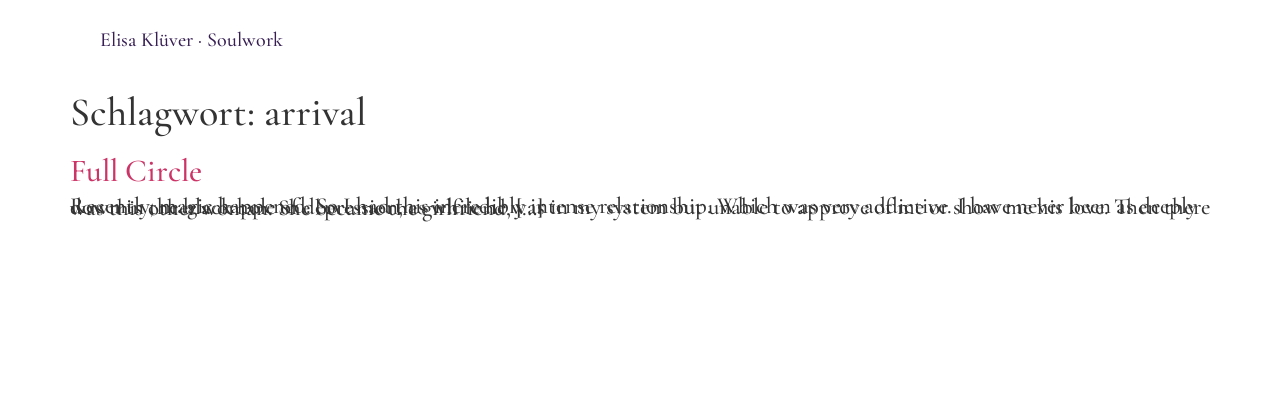

--- FILE ---
content_type: text/css
request_url: https://elisakluever.com/wp-content/uploads/elementor/css/post-959.css?ver=1764902351
body_size: 1252
content:
.elementor-kit-959{--e-global-color-primary:#371F54;--e-global-color-secondary:#FEFCFA;--e-global-color-text:#7A7A7A;--e-global-color-accent:#61CE70;--e-global-color-7326a99e:#4054B2;--e-global-color-3980a157:#44322D;--e-global-color-4ccf6c0:#371F54;font-family:"Cormorant Garamond", Sans-serif;font-size:23px;font-weight:500;line-height:1.4px;}.elementor-kit-959 e-page-transition{background-color:#FFBC7D;}.elementor-kit-959 a{font-family:"Cormorant Garamond", Sans-serif;}.elementor-kit-959 h1{font-family:"Cormorant Garamond", Sans-serif;}.elementor-kit-959 h2{font-family:"Cormorant Garamond", Sans-serif;}.elementor-kit-959 h3{font-family:"Cormorant Garamond", Sans-serif;}.elementor-kit-959 h4{font-family:"Cormorant Garamond", Sans-serif;}.elementor-kit-959 h5{font-family:"Cormorant Garamond", Sans-serif;}.elementor-kit-959 h6{font-family:"Cormorant Garamond", Sans-serif;}.elementor-section.elementor-section-boxed > .elementor-container{max-width:1140px;}.e-con{--container-max-width:1140px;}{}h1.entry-title{display:var(--page-title-display);}@media(max-width:1024px){.elementor-section.elementor-section-boxed > .elementor-container{max-width:1024px;}.e-con{--container-max-width:1024px;}}@media(max-width:767px){.elementor-section.elementor-section-boxed > .elementor-container{max-width:767px;}.e-con{--container-max-width:767px;}}

--- FILE ---
content_type: text/css
request_url: https://elisakluever.com/wp-content/uploads/elementor/css/post-2010.css?ver=1764902351
body_size: 368
content:
.elementor-2010 .elementor-element.elementor-element-f7cddb2 > .elementor-widget-container{padding:10px 10px 10px 10px;}.elementor-2010 .elementor-element.elementor-element-f7cddb2 .elementor-heading-title{font-family:"Cormorant Garamond", Sans-serif;font-size:20px;color:var( --e-global-color-4ccf6c0 );}.elementor-theme-builder-content-area{height:400px;}.elementor-location-header:before, .elementor-location-footer:before{content:"";display:table;clear:both;}

--- FILE ---
content_type: text/css
request_url: https://elisakluever.com/wp-content/uploads/elementor/google-fonts/css/cormorantgaramond.css?ver=1742221956
body_size: 21116
content:
/* cyrillic-ext */
@font-face {
  font-family: 'Cormorant Garamond';
  font-style: italic;
  font-weight: 300;
  src: url(https://elisakluever.com/wp-content/uploads/elementor/google-fonts/fonts/cormorantgaramond-co3zmx5slcnuhli8bley9mk7whwmhyjyretfmsq17w.woff2) format('woff2');
  unicode-range: U+0460-052F, U+1C80-1C8A, U+20B4, U+2DE0-2DFF, U+A640-A69F, U+FE2E-FE2F;
}
/* cyrillic */
@font-face {
  font-family: 'Cormorant Garamond';
  font-style: italic;
  font-weight: 300;
  src: url(https://elisakluever.com/wp-content/uploads/elementor/google-fonts/fonts/cormorantgaramond-co3zmx5slcnuhli8bley9mk7whwmhyjyretmmsq17w.woff2) format('woff2');
  unicode-range: U+0301, U+0400-045F, U+0490-0491, U+04B0-04B1, U+2116;
}
/* vietnamese */
@font-face {
  font-family: 'Cormorant Garamond';
  font-style: italic;
  font-weight: 300;
  src: url(https://elisakluever.com/wp-content/uploads/elementor/google-fonts/fonts/cormorantgaramond-co3zmx5slcnuhli8bley9mk7whwmhyjyrethmsq17w.woff2) format('woff2');
  unicode-range: U+0102-0103, U+0110-0111, U+0128-0129, U+0168-0169, U+01A0-01A1, U+01AF-01B0, U+0300-0301, U+0303-0304, U+0308-0309, U+0323, U+0329, U+1EA0-1EF9, U+20AB;
}
/* latin-ext */
@font-face {
  font-family: 'Cormorant Garamond';
  font-style: italic;
  font-weight: 300;
  src: url(https://elisakluever.com/wp-content/uploads/elementor/google-fonts/fonts/cormorantgaramond-co3zmx5slcnuhli8bley9mk7whwmhyjyretgmsq17w.woff2) format('woff2');
  unicode-range: U+0100-02BA, U+02BD-02C5, U+02C7-02CC, U+02CE-02D7, U+02DD-02FF, U+0304, U+0308, U+0329, U+1D00-1DBF, U+1E00-1E9F, U+1EF2-1EFF, U+2020, U+20A0-20AB, U+20AD-20C0, U+2113, U+2C60-2C7F, U+A720-A7FF;
}
/* latin */
@font-face {
  font-family: 'Cormorant Garamond';
  font-style: italic;
  font-weight: 300;
  src: url(https://elisakluever.com/wp-content/uploads/elementor/google-fonts/fonts/cormorantgaramond-co3zmx5slcnuhli8bley9mk7whwmhyjyretimso.woff2) format('woff2');
  unicode-range: U+0000-00FF, U+0131, U+0152-0153, U+02BB-02BC, U+02C6, U+02DA, U+02DC, U+0304, U+0308, U+0329, U+2000-206F, U+20AC, U+2122, U+2191, U+2193, U+2212, U+2215, U+FEFF, U+FFFD;
}
/* cyrillic-ext */
@font-face {
  font-family: 'Cormorant Garamond';
  font-style: italic;
  font-weight: 400;
  src: url(https://elisakluever.com/wp-content/uploads/elementor/google-fonts/fonts/cormorantgaramond-co3zmx5slcnuhli8bley9mk7whwmhyjyretfmsq17w.woff2) format('woff2');
  unicode-range: U+0460-052F, U+1C80-1C8A, U+20B4, U+2DE0-2DFF, U+A640-A69F, U+FE2E-FE2F;
}
/* cyrillic */
@font-face {
  font-family: 'Cormorant Garamond';
  font-style: italic;
  font-weight: 400;
  src: url(https://elisakluever.com/wp-content/uploads/elementor/google-fonts/fonts/cormorantgaramond-co3zmx5slcnuhli8bley9mk7whwmhyjyretmmsq17w.woff2) format('woff2');
  unicode-range: U+0301, U+0400-045F, U+0490-0491, U+04B0-04B1, U+2116;
}
/* vietnamese */
@font-face {
  font-family: 'Cormorant Garamond';
  font-style: italic;
  font-weight: 400;
  src: url(https://elisakluever.com/wp-content/uploads/elementor/google-fonts/fonts/cormorantgaramond-co3zmx5slcnuhli8bley9mk7whwmhyjyrethmsq17w.woff2) format('woff2');
  unicode-range: U+0102-0103, U+0110-0111, U+0128-0129, U+0168-0169, U+01A0-01A1, U+01AF-01B0, U+0300-0301, U+0303-0304, U+0308-0309, U+0323, U+0329, U+1EA0-1EF9, U+20AB;
}
/* latin-ext */
@font-face {
  font-family: 'Cormorant Garamond';
  font-style: italic;
  font-weight: 400;
  src: url(https://elisakluever.com/wp-content/uploads/elementor/google-fonts/fonts/cormorantgaramond-co3zmx5slcnuhli8bley9mk7whwmhyjyretgmsq17w.woff2) format('woff2');
  unicode-range: U+0100-02BA, U+02BD-02C5, U+02C7-02CC, U+02CE-02D7, U+02DD-02FF, U+0304, U+0308, U+0329, U+1D00-1DBF, U+1E00-1E9F, U+1EF2-1EFF, U+2020, U+20A0-20AB, U+20AD-20C0, U+2113, U+2C60-2C7F, U+A720-A7FF;
}
/* latin */
@font-face {
  font-family: 'Cormorant Garamond';
  font-style: italic;
  font-weight: 400;
  src: url(https://elisakluever.com/wp-content/uploads/elementor/google-fonts/fonts/cormorantgaramond-co3zmx5slcnuhli8bley9mk7whwmhyjyretimso.woff2) format('woff2');
  unicode-range: U+0000-00FF, U+0131, U+0152-0153, U+02BB-02BC, U+02C6, U+02DA, U+02DC, U+0304, U+0308, U+0329, U+2000-206F, U+20AC, U+2122, U+2191, U+2193, U+2212, U+2215, U+FEFF, U+FFFD;
}
/* cyrillic-ext */
@font-face {
  font-family: 'Cormorant Garamond';
  font-style: italic;
  font-weight: 500;
  src: url(https://elisakluever.com/wp-content/uploads/elementor/google-fonts/fonts/cormorantgaramond-co3zmx5slcnuhli8bley9mk7whwmhyjyretfmsq17w.woff2) format('woff2');
  unicode-range: U+0460-052F, U+1C80-1C8A, U+20B4, U+2DE0-2DFF, U+A640-A69F, U+FE2E-FE2F;
}
/* cyrillic */
@font-face {
  font-family: 'Cormorant Garamond';
  font-style: italic;
  font-weight: 500;
  src: url(https://elisakluever.com/wp-content/uploads/elementor/google-fonts/fonts/cormorantgaramond-co3zmx5slcnuhli8bley9mk7whwmhyjyretmmsq17w.woff2) format('woff2');
  unicode-range: U+0301, U+0400-045F, U+0490-0491, U+04B0-04B1, U+2116;
}
/* vietnamese */
@font-face {
  font-family: 'Cormorant Garamond';
  font-style: italic;
  font-weight: 500;
  src: url(https://elisakluever.com/wp-content/uploads/elementor/google-fonts/fonts/cormorantgaramond-co3zmx5slcnuhli8bley9mk7whwmhyjyrethmsq17w.woff2) format('woff2');
  unicode-range: U+0102-0103, U+0110-0111, U+0128-0129, U+0168-0169, U+01A0-01A1, U+01AF-01B0, U+0300-0301, U+0303-0304, U+0308-0309, U+0323, U+0329, U+1EA0-1EF9, U+20AB;
}
/* latin-ext */
@font-face {
  font-family: 'Cormorant Garamond';
  font-style: italic;
  font-weight: 500;
  src: url(https://elisakluever.com/wp-content/uploads/elementor/google-fonts/fonts/cormorantgaramond-co3zmx5slcnuhli8bley9mk7whwmhyjyretgmsq17w.woff2) format('woff2');
  unicode-range: U+0100-02BA, U+02BD-02C5, U+02C7-02CC, U+02CE-02D7, U+02DD-02FF, U+0304, U+0308, U+0329, U+1D00-1DBF, U+1E00-1E9F, U+1EF2-1EFF, U+2020, U+20A0-20AB, U+20AD-20C0, U+2113, U+2C60-2C7F, U+A720-A7FF;
}
/* latin */
@font-face {
  font-family: 'Cormorant Garamond';
  font-style: italic;
  font-weight: 500;
  src: url(https://elisakluever.com/wp-content/uploads/elementor/google-fonts/fonts/cormorantgaramond-co3zmx5slcnuhli8bley9mk7whwmhyjyretimso.woff2) format('woff2');
  unicode-range: U+0000-00FF, U+0131, U+0152-0153, U+02BB-02BC, U+02C6, U+02DA, U+02DC, U+0304, U+0308, U+0329, U+2000-206F, U+20AC, U+2122, U+2191, U+2193, U+2212, U+2215, U+FEFF, U+FFFD;
}
/* cyrillic-ext */
@font-face {
  font-family: 'Cormorant Garamond';
  font-style: italic;
  font-weight: 600;
  src: url(https://elisakluever.com/wp-content/uploads/elementor/google-fonts/fonts/cormorantgaramond-co3zmx5slcnuhli8bley9mk7whwmhyjyretfmsq17w.woff2) format('woff2');
  unicode-range: U+0460-052F, U+1C80-1C8A, U+20B4, U+2DE0-2DFF, U+A640-A69F, U+FE2E-FE2F;
}
/* cyrillic */
@font-face {
  font-family: 'Cormorant Garamond';
  font-style: italic;
  font-weight: 600;
  src: url(https://elisakluever.com/wp-content/uploads/elementor/google-fonts/fonts/cormorantgaramond-co3zmx5slcnuhli8bley9mk7whwmhyjyretmmsq17w.woff2) format('woff2');
  unicode-range: U+0301, U+0400-045F, U+0490-0491, U+04B0-04B1, U+2116;
}
/* vietnamese */
@font-face {
  font-family: 'Cormorant Garamond';
  font-style: italic;
  font-weight: 600;
  src: url(https://elisakluever.com/wp-content/uploads/elementor/google-fonts/fonts/cormorantgaramond-co3zmx5slcnuhli8bley9mk7whwmhyjyrethmsq17w.woff2) format('woff2');
  unicode-range: U+0102-0103, U+0110-0111, U+0128-0129, U+0168-0169, U+01A0-01A1, U+01AF-01B0, U+0300-0301, U+0303-0304, U+0308-0309, U+0323, U+0329, U+1EA0-1EF9, U+20AB;
}
/* latin-ext */
@font-face {
  font-family: 'Cormorant Garamond';
  font-style: italic;
  font-weight: 600;
  src: url(https://elisakluever.com/wp-content/uploads/elementor/google-fonts/fonts/cormorantgaramond-co3zmx5slcnuhli8bley9mk7whwmhyjyretgmsq17w.woff2) format('woff2');
  unicode-range: U+0100-02BA, U+02BD-02C5, U+02C7-02CC, U+02CE-02D7, U+02DD-02FF, U+0304, U+0308, U+0329, U+1D00-1DBF, U+1E00-1E9F, U+1EF2-1EFF, U+2020, U+20A0-20AB, U+20AD-20C0, U+2113, U+2C60-2C7F, U+A720-A7FF;
}
/* latin */
@font-face {
  font-family: 'Cormorant Garamond';
  font-style: italic;
  font-weight: 600;
  src: url(https://elisakluever.com/wp-content/uploads/elementor/google-fonts/fonts/cormorantgaramond-co3zmx5slcnuhli8bley9mk7whwmhyjyretimso.woff2) format('woff2');
  unicode-range: U+0000-00FF, U+0131, U+0152-0153, U+02BB-02BC, U+02C6, U+02DA, U+02DC, U+0304, U+0308, U+0329, U+2000-206F, U+20AC, U+2122, U+2191, U+2193, U+2212, U+2215, U+FEFF, U+FFFD;
}
/* cyrillic-ext */
@font-face {
  font-family: 'Cormorant Garamond';
  font-style: italic;
  font-weight: 700;
  src: url(https://elisakluever.com/wp-content/uploads/elementor/google-fonts/fonts/cormorantgaramond-co3zmx5slcnuhli8bley9mk7whwmhyjyretfmsq17w.woff2) format('woff2');
  unicode-range: U+0460-052F, U+1C80-1C8A, U+20B4, U+2DE0-2DFF, U+A640-A69F, U+FE2E-FE2F;
}
/* cyrillic */
@font-face {
  font-family: 'Cormorant Garamond';
  font-style: italic;
  font-weight: 700;
  src: url(https://elisakluever.com/wp-content/uploads/elementor/google-fonts/fonts/cormorantgaramond-co3zmx5slcnuhli8bley9mk7whwmhyjyretmmsq17w.woff2) format('woff2');
  unicode-range: U+0301, U+0400-045F, U+0490-0491, U+04B0-04B1, U+2116;
}
/* vietnamese */
@font-face {
  font-family: 'Cormorant Garamond';
  font-style: italic;
  font-weight: 700;
  src: url(https://elisakluever.com/wp-content/uploads/elementor/google-fonts/fonts/cormorantgaramond-co3zmx5slcnuhli8bley9mk7whwmhyjyrethmsq17w.woff2) format('woff2');
  unicode-range: U+0102-0103, U+0110-0111, U+0128-0129, U+0168-0169, U+01A0-01A1, U+01AF-01B0, U+0300-0301, U+0303-0304, U+0308-0309, U+0323, U+0329, U+1EA0-1EF9, U+20AB;
}
/* latin-ext */
@font-face {
  font-family: 'Cormorant Garamond';
  font-style: italic;
  font-weight: 700;
  src: url(https://elisakluever.com/wp-content/uploads/elementor/google-fonts/fonts/cormorantgaramond-co3zmx5slcnuhli8bley9mk7whwmhyjyretgmsq17w.woff2) format('woff2');
  unicode-range: U+0100-02BA, U+02BD-02C5, U+02C7-02CC, U+02CE-02D7, U+02DD-02FF, U+0304, U+0308, U+0329, U+1D00-1DBF, U+1E00-1E9F, U+1EF2-1EFF, U+2020, U+20A0-20AB, U+20AD-20C0, U+2113, U+2C60-2C7F, U+A720-A7FF;
}
/* latin */
@font-face {
  font-family: 'Cormorant Garamond';
  font-style: italic;
  font-weight: 700;
  src: url(https://elisakluever.com/wp-content/uploads/elementor/google-fonts/fonts/cormorantgaramond-co3zmx5slcnuhli8bley9mk7whwmhyjyretimso.woff2) format('woff2');
  unicode-range: U+0000-00FF, U+0131, U+0152-0153, U+02BB-02BC, U+02C6, U+02DA, U+02DC, U+0304, U+0308, U+0329, U+2000-206F, U+20AC, U+2122, U+2191, U+2193, U+2212, U+2215, U+FEFF, U+FFFD;
}
/* cyrillic-ext */
@font-face {
  font-family: 'Cormorant Garamond';
  font-style: normal;
  font-weight: 300;
  src: url(https://elisakluever.com/wp-content/uploads/elementor/google-fonts/fonts/cormorantgaramond-co3bmx5slcnuhli8bley9mk7whwmhyjyphtkgs4.woff2) format('woff2');
  unicode-range: U+0460-052F, U+1C80-1C8A, U+20B4, U+2DE0-2DFF, U+A640-A69F, U+FE2E-FE2F;
}
/* cyrillic */
@font-face {
  font-family: 'Cormorant Garamond';
  font-style: normal;
  font-weight: 300;
  src: url(https://elisakluever.com/wp-content/uploads/elementor/google-fonts/fonts/cormorantgaramond-co3bmx5slcnuhli8bley9mk7whwmhyjyrxtkgs4.woff2) format('woff2');
  unicode-range: U+0301, U+0400-045F, U+0490-0491, U+04B0-04B1, U+2116;
}
/* vietnamese */
@font-face {
  font-family: 'Cormorant Garamond';
  font-style: normal;
  font-weight: 300;
  src: url(https://elisakluever.com/wp-content/uploads/elementor/google-fonts/fonts/cormorantgaramond-co3bmx5slcnuhli8bley9mk7whwmhyjypntkgs4.woff2) format('woff2');
  unicode-range: U+0102-0103, U+0110-0111, U+0128-0129, U+0168-0169, U+01A0-01A1, U+01AF-01B0, U+0300-0301, U+0303-0304, U+0308-0309, U+0323, U+0329, U+1EA0-1EF9, U+20AB;
}
/* latin-ext */
@font-face {
  font-family: 'Cormorant Garamond';
  font-style: normal;
  font-weight: 300;
  src: url(https://elisakluever.com/wp-content/uploads/elementor/google-fonts/fonts/cormorantgaramond-co3bmx5slcnuhli8bley9mk7whwmhyjyp3tkgs4.woff2) format('woff2');
  unicode-range: U+0100-02BA, U+02BD-02C5, U+02C7-02CC, U+02CE-02D7, U+02DD-02FF, U+0304, U+0308, U+0329, U+1D00-1DBF, U+1E00-1E9F, U+1EF2-1EFF, U+2020, U+20A0-20AB, U+20AD-20C0, U+2113, U+2C60-2C7F, U+A720-A7FF;
}
/* latin */
@font-face {
  font-family: 'Cormorant Garamond';
  font-style: normal;
  font-weight: 300;
  src: url(https://elisakluever.com/wp-content/uploads/elementor/google-fonts/fonts/cormorantgaramond-co3bmx5slcnuhli8bley9mk7whwmhyjyqxtk.woff2) format('woff2');
  unicode-range: U+0000-00FF, U+0131, U+0152-0153, U+02BB-02BC, U+02C6, U+02DA, U+02DC, U+0304, U+0308, U+0329, U+2000-206F, U+20AC, U+2122, U+2191, U+2193, U+2212, U+2215, U+FEFF, U+FFFD;
}
/* cyrillic-ext */
@font-face {
  font-family: 'Cormorant Garamond';
  font-style: normal;
  font-weight: 400;
  src: url(https://elisakluever.com/wp-content/uploads/elementor/google-fonts/fonts/cormorantgaramond-co3bmx5slcnuhli8bley9mk7whwmhyjyphtkgs4.woff2) format('woff2');
  unicode-range: U+0460-052F, U+1C80-1C8A, U+20B4, U+2DE0-2DFF, U+A640-A69F, U+FE2E-FE2F;
}
/* cyrillic */
@font-face {
  font-family: 'Cormorant Garamond';
  font-style: normal;
  font-weight: 400;
  src: url(https://elisakluever.com/wp-content/uploads/elementor/google-fonts/fonts/cormorantgaramond-co3bmx5slcnuhli8bley9mk7whwmhyjyrxtkgs4.woff2) format('woff2');
  unicode-range: U+0301, U+0400-045F, U+0490-0491, U+04B0-04B1, U+2116;
}
/* vietnamese */
@font-face {
  font-family: 'Cormorant Garamond';
  font-style: normal;
  font-weight: 400;
  src: url(https://elisakluever.com/wp-content/uploads/elementor/google-fonts/fonts/cormorantgaramond-co3bmx5slcnuhli8bley9mk7whwmhyjypntkgs4.woff2) format('woff2');
  unicode-range: U+0102-0103, U+0110-0111, U+0128-0129, U+0168-0169, U+01A0-01A1, U+01AF-01B0, U+0300-0301, U+0303-0304, U+0308-0309, U+0323, U+0329, U+1EA0-1EF9, U+20AB;
}
/* latin-ext */
@font-face {
  font-family: 'Cormorant Garamond';
  font-style: normal;
  font-weight: 400;
  src: url(https://elisakluever.com/wp-content/uploads/elementor/google-fonts/fonts/cormorantgaramond-co3bmx5slcnuhli8bley9mk7whwmhyjyp3tkgs4.woff2) format('woff2');
  unicode-range: U+0100-02BA, U+02BD-02C5, U+02C7-02CC, U+02CE-02D7, U+02DD-02FF, U+0304, U+0308, U+0329, U+1D00-1DBF, U+1E00-1E9F, U+1EF2-1EFF, U+2020, U+20A0-20AB, U+20AD-20C0, U+2113, U+2C60-2C7F, U+A720-A7FF;
}
/* latin */
@font-face {
  font-family: 'Cormorant Garamond';
  font-style: normal;
  font-weight: 400;
  src: url(https://elisakluever.com/wp-content/uploads/elementor/google-fonts/fonts/cormorantgaramond-co3bmx5slcnuhli8bley9mk7whwmhyjyqxtk.woff2) format('woff2');
  unicode-range: U+0000-00FF, U+0131, U+0152-0153, U+02BB-02BC, U+02C6, U+02DA, U+02DC, U+0304, U+0308, U+0329, U+2000-206F, U+20AC, U+2122, U+2191, U+2193, U+2212, U+2215, U+FEFF, U+FFFD;
}
/* cyrillic-ext */
@font-face {
  font-family: 'Cormorant Garamond';
  font-style: normal;
  font-weight: 500;
  src: url(https://elisakluever.com/wp-content/uploads/elementor/google-fonts/fonts/cormorantgaramond-co3bmx5slcnuhli8bley9mk7whwmhyjyphtkgs4.woff2) format('woff2');
  unicode-range: U+0460-052F, U+1C80-1C8A, U+20B4, U+2DE0-2DFF, U+A640-A69F, U+FE2E-FE2F;
}
/* cyrillic */
@font-face {
  font-family: 'Cormorant Garamond';
  font-style: normal;
  font-weight: 500;
  src: url(https://elisakluever.com/wp-content/uploads/elementor/google-fonts/fonts/cormorantgaramond-co3bmx5slcnuhli8bley9mk7whwmhyjyrxtkgs4.woff2) format('woff2');
  unicode-range: U+0301, U+0400-045F, U+0490-0491, U+04B0-04B1, U+2116;
}
/* vietnamese */
@font-face {
  font-family: 'Cormorant Garamond';
  font-style: normal;
  font-weight: 500;
  src: url(https://elisakluever.com/wp-content/uploads/elementor/google-fonts/fonts/cormorantgaramond-co3bmx5slcnuhli8bley9mk7whwmhyjypntkgs4.woff2) format('woff2');
  unicode-range: U+0102-0103, U+0110-0111, U+0128-0129, U+0168-0169, U+01A0-01A1, U+01AF-01B0, U+0300-0301, U+0303-0304, U+0308-0309, U+0323, U+0329, U+1EA0-1EF9, U+20AB;
}
/* latin-ext */
@font-face {
  font-family: 'Cormorant Garamond';
  font-style: normal;
  font-weight: 500;
  src: url(https://elisakluever.com/wp-content/uploads/elementor/google-fonts/fonts/cormorantgaramond-co3bmx5slcnuhli8bley9mk7whwmhyjyp3tkgs4.woff2) format('woff2');
  unicode-range: U+0100-02BA, U+02BD-02C5, U+02C7-02CC, U+02CE-02D7, U+02DD-02FF, U+0304, U+0308, U+0329, U+1D00-1DBF, U+1E00-1E9F, U+1EF2-1EFF, U+2020, U+20A0-20AB, U+20AD-20C0, U+2113, U+2C60-2C7F, U+A720-A7FF;
}
/* latin */
@font-face {
  font-family: 'Cormorant Garamond';
  font-style: normal;
  font-weight: 500;
  src: url(https://elisakluever.com/wp-content/uploads/elementor/google-fonts/fonts/cormorantgaramond-co3bmx5slcnuhli8bley9mk7whwmhyjyqxtk.woff2) format('woff2');
  unicode-range: U+0000-00FF, U+0131, U+0152-0153, U+02BB-02BC, U+02C6, U+02DA, U+02DC, U+0304, U+0308, U+0329, U+2000-206F, U+20AC, U+2122, U+2191, U+2193, U+2212, U+2215, U+FEFF, U+FFFD;
}
/* cyrillic-ext */
@font-face {
  font-family: 'Cormorant Garamond';
  font-style: normal;
  font-weight: 600;
  src: url(https://elisakluever.com/wp-content/uploads/elementor/google-fonts/fonts/cormorantgaramond-co3bmx5slcnuhli8bley9mk7whwmhyjyphtkgs4.woff2) format('woff2');
  unicode-range: U+0460-052F, U+1C80-1C8A, U+20B4, U+2DE0-2DFF, U+A640-A69F, U+FE2E-FE2F;
}
/* cyrillic */
@font-face {
  font-family: 'Cormorant Garamond';
  font-style: normal;
  font-weight: 600;
  src: url(https://elisakluever.com/wp-content/uploads/elementor/google-fonts/fonts/cormorantgaramond-co3bmx5slcnuhli8bley9mk7whwmhyjyrxtkgs4.woff2) format('woff2');
  unicode-range: U+0301, U+0400-045F, U+0490-0491, U+04B0-04B1, U+2116;
}
/* vietnamese */
@font-face {
  font-family: 'Cormorant Garamond';
  font-style: normal;
  font-weight: 600;
  src: url(https://elisakluever.com/wp-content/uploads/elementor/google-fonts/fonts/cormorantgaramond-co3bmx5slcnuhli8bley9mk7whwmhyjypntkgs4.woff2) format('woff2');
  unicode-range: U+0102-0103, U+0110-0111, U+0128-0129, U+0168-0169, U+01A0-01A1, U+01AF-01B0, U+0300-0301, U+0303-0304, U+0308-0309, U+0323, U+0329, U+1EA0-1EF9, U+20AB;
}
/* latin-ext */
@font-face {
  font-family: 'Cormorant Garamond';
  font-style: normal;
  font-weight: 600;
  src: url(https://elisakluever.com/wp-content/uploads/elementor/google-fonts/fonts/cormorantgaramond-co3bmx5slcnuhli8bley9mk7whwmhyjyp3tkgs4.woff2) format('woff2');
  unicode-range: U+0100-02BA, U+02BD-02C5, U+02C7-02CC, U+02CE-02D7, U+02DD-02FF, U+0304, U+0308, U+0329, U+1D00-1DBF, U+1E00-1E9F, U+1EF2-1EFF, U+2020, U+20A0-20AB, U+20AD-20C0, U+2113, U+2C60-2C7F, U+A720-A7FF;
}
/* latin */
@font-face {
  font-family: 'Cormorant Garamond';
  font-style: normal;
  font-weight: 600;
  src: url(https://elisakluever.com/wp-content/uploads/elementor/google-fonts/fonts/cormorantgaramond-co3bmx5slcnuhli8bley9mk7whwmhyjyqxtk.woff2) format('woff2');
  unicode-range: U+0000-00FF, U+0131, U+0152-0153, U+02BB-02BC, U+02C6, U+02DA, U+02DC, U+0304, U+0308, U+0329, U+2000-206F, U+20AC, U+2122, U+2191, U+2193, U+2212, U+2215, U+FEFF, U+FFFD;
}
/* cyrillic-ext */
@font-face {
  font-family: 'Cormorant Garamond';
  font-style: normal;
  font-weight: 700;
  src: url(https://elisakluever.com/wp-content/uploads/elementor/google-fonts/fonts/cormorantgaramond-co3bmx5slcnuhli8bley9mk7whwmhyjyphtkgs4.woff2) format('woff2');
  unicode-range: U+0460-052F, U+1C80-1C8A, U+20B4, U+2DE0-2DFF, U+A640-A69F, U+FE2E-FE2F;
}
/* cyrillic */
@font-face {
  font-family: 'Cormorant Garamond';
  font-style: normal;
  font-weight: 700;
  src: url(https://elisakluever.com/wp-content/uploads/elementor/google-fonts/fonts/cormorantgaramond-co3bmx5slcnuhli8bley9mk7whwmhyjyrxtkgs4.woff2) format('woff2');
  unicode-range: U+0301, U+0400-045F, U+0490-0491, U+04B0-04B1, U+2116;
}
/* vietnamese */
@font-face {
  font-family: 'Cormorant Garamond';
  font-style: normal;
  font-weight: 700;
  src: url(https://elisakluever.com/wp-content/uploads/elementor/google-fonts/fonts/cormorantgaramond-co3bmx5slcnuhli8bley9mk7whwmhyjypntkgs4.woff2) format('woff2');
  unicode-range: U+0102-0103, U+0110-0111, U+0128-0129, U+0168-0169, U+01A0-01A1, U+01AF-01B0, U+0300-0301, U+0303-0304, U+0308-0309, U+0323, U+0329, U+1EA0-1EF9, U+20AB;
}
/* latin-ext */
@font-face {
  font-family: 'Cormorant Garamond';
  font-style: normal;
  font-weight: 700;
  src: url(https://elisakluever.com/wp-content/uploads/elementor/google-fonts/fonts/cormorantgaramond-co3bmx5slcnuhli8bley9mk7whwmhyjyp3tkgs4.woff2) format('woff2');
  unicode-range: U+0100-02BA, U+02BD-02C5, U+02C7-02CC, U+02CE-02D7, U+02DD-02FF, U+0304, U+0308, U+0329, U+1D00-1DBF, U+1E00-1E9F, U+1EF2-1EFF, U+2020, U+20A0-20AB, U+20AD-20C0, U+2113, U+2C60-2C7F, U+A720-A7FF;
}
/* latin */
@font-face {
  font-family: 'Cormorant Garamond';
  font-style: normal;
  font-weight: 700;
  src: url(https://elisakluever.com/wp-content/uploads/elementor/google-fonts/fonts/cormorantgaramond-co3bmx5slcnuhli8bley9mk7whwmhyjyqxtk.woff2) format('woff2');
  unicode-range: U+0000-00FF, U+0131, U+0152-0153, U+02BB-02BC, U+02C6, U+02DA, U+02DC, U+0304, U+0308, U+0329, U+2000-206F, U+20AC, U+2122, U+2191, U+2193, U+2212, U+2215, U+FEFF, U+FFFD;
}
